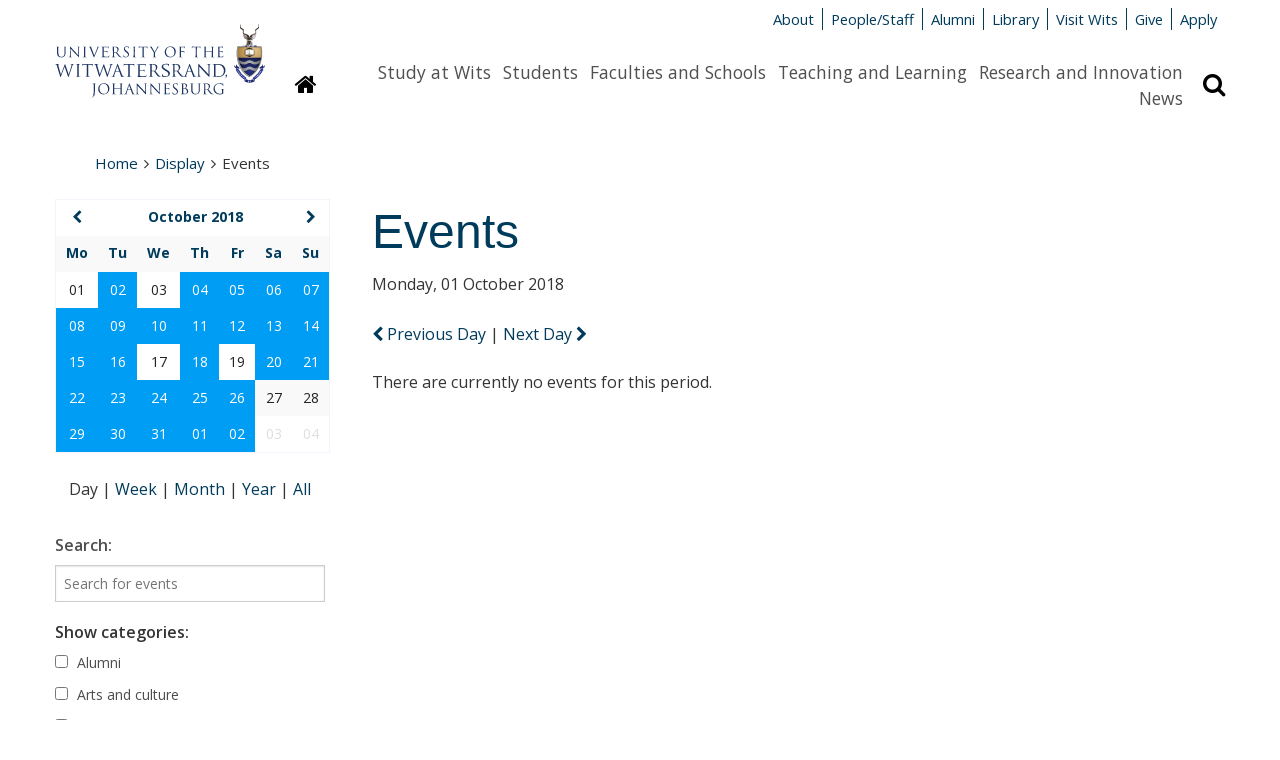

--- FILE ---
content_type: text/html; charset=UTF-8
request_url: https://www.wits.ac.za/display/events/?day=01&month=10&year=2018&search=day
body_size: 9211
content:

<!DOCTYPE html>
<html lang="en">
<head>
  <meta http-equiv="X-UA-Compatible" content="IE=edge" />
  <meta charset="UTF-8" />
  <meta name="viewport" content="width=device-width, initial-scale=1.0" />
  <meta name="author" content="The University of the Witwatersrand, Johannesburg">
  <meta name="generator" content="TERMINALFOUR">

  <!-- Google tag (gtag.js) - Google Analytics --> 
<script async src=https://www.googletagmanager.com/gtag/js?id=G-JPCF6M80CQ></script>
<script> 
  window.dataLayer = window.dataLayer || []; 
  function gtag(){dataLayer.push(arguments);}
  gtag('js', new Date()); 

  gtag('config', 'G-JPCF6M80CQ');
</script>
  
  <meta name="description" content="">
  <!-- generate download.php -->


<!-- Events Calendar v2 by TERMINALFOUR -->
<!-- T4\Calendar :: Version: 2.4 -->
<link rel="canonical" href="http://www.wits.ac.za/display/events/?day=01&month=10&year=2018&search=day">


  
  <title>Events - Wits University</title>
  
  <link rel="shortcut icon" href="/media/wits-university-style-assets/images/favicon.ico" />
  <link rel="stylesheet" href="/media/wits-university-style-assets/css/style-local.css" />
  <link rel="stylesheet" href="/media/wits-university-style-assets/css/slick.css" />
  <link rel="stylesheet" href="/media/wits-university-style-assets/css/style-updates.css" />
  <link rel="stylesheet" href="//maxcdn.bootstrapcdn.com/font-awesome/4.3.0/css/font-awesome.min.css">
  <link rel="stylesheet" href="//fonts.googleapis.com/css?family=Open+Sans:400italic,400,700,600" type="text/css">

  <style>
    td.hasEvents:hover {
    	background-color: #007cc2 !important;
    	text-decoration: underline !important;
    }
  </style>

 	<!-- T4 updated style -->
  <link rel="stylesheet" type="text/css" media="" href="/media/wits-university-style-assets/css/style-updates-renamed.css" />
  <!-- Redesign css -->
  <link rel="stylesheet" type="text/css" media="" href="/media/wits-university-style-assets/css/redesign.css" />

  <script src="/media/wits-university-style-assets/javascript/modernizr.js"></script>
</head>
<body class="gen-content events">
  <div class="emergencynotice" aria-live="assertive"></div>
  <!--** End .outer-wrap contains everything **-->
  <div class="off-canvas-wrap" data-offcanvas>
    <!--** Main body .inner-wrap wraps around all content **-->
    <main class="inner-wrap">
			<!--** Desktop header **-->
      <header aria-hidden="true" class="page-head-desktop">
        <section class="content-row">
          <!--** Logo **-->
          <div class="logo-desktop">
              <a href="/" title="University of the Witwatersrand"><img src="/media/wits-university-style-assets/images/wits-logo.svg" alt="" title="" class="" style="   " ></a>
          </div>
          <!--** End Logo **-->
          <!--** Meta-nav and Search **-->
          <div class="meta-nav-and-search ">
            <!--** Meta-nav **-->
            <div class="meta-nav">
              <ul class="inline-list">
              <li><a href="/about-wits/">About</a></li><li><a href="/people/">People/Staff</a></li><li><a href="/alumni/">Alumni</a></li><li><a href="/library/">Library</a></li><li><a href="/campus-life/">Visit Wits</a></li><li><a href="http://giving.wits.ac.za" target="_blank">Give</a></li><li><a href="https://www.wits.ac.za/applications/" target="_blank">Apply</a></li>
              </ul>
            </div>
            <!--** End Meta-nav **-->
            <!--** Desktop main nav **-->
            <div class="navigation-search">
              <a href="/">
              <button class="homepage-link button" title="Link to homepage"
                ><i class="fa fa-home"></i><span class="sr-only">Homepage</span>
              </button>
              </a>
              <nav class="content-row main-nav">
                <div class="content-block">
                  <ul class="inline-list">
                    <li><a href="/study-at-wits/">Study at Wits</a></li><li><a href="/students/">Students</a></li><li><a href="/faculties-and-schools/">Faculties and Schools</a></li><li><a href="/teaching-and-learning/">Teaching and Learning</a></li><li><a href="/research/">Research and Innovation</a></li><li><a href="/news/">News</a></li>
                  </ul>    
                </div>
              </nav>
              <button class="search-display button" title="Search bar revelar"
                ><i class="fa fa-search"></i><span class="sr-only">Search</span>
              </button>
            </div>
            
            <!--** Search **-->
            <div class="search search-hidden">
              <form id="site-search" action="/search-results/">
                                    <label class="site-search-label at-hidden" for="site-search-text-d">Search the site</label>
                                    <div class="content-row search-row">
                                        <div class="site-search-text content-block">
                                            <input type="text" name="q" id="site-search-text-d" placeholder="Search">
                                        </div>
                                        <div class="search-now content-block">
                                            <span class="postfix">
                                                <button type="submit" class="search-now button" title="Search now">
                                                    <i class="fa fa-search"></i>
                                                    <span>Search</span>
                                                </button>                                                    
                                            </span>
                                        </div>
                                    </div>
                                </form>
            </div>
            <!--** End search **-->
          </div>
          <!--** End Meta-nav and Search **-->
        </section>       
      </header>
      <!--** End desktop header **-->
      <!--** Mobile Header **-->
      <header class="mobile-header">
        <!--** Mobile Top panel **-->
        <nav class="tab-bar">
            <section class="left-small">
              <a class="left-off-canvas-toggle menu-icon" href="#off-canvas">
                <span></span>
                Menu
              </a>
            </section>
            <section class="right-small">
              <a class="search-toggle" href="#">Search <i class="fa fa-search"></i></a>
            </section>
        </nav>
        <!--** Mobile Top panel **-->
        <!--** Mob site search **-->
        <section class="mobile-site-search content-row">
          <div class="content-block">
            <form id="site-search" action="/search-results/">
                                    <label class="site-search-label at-hidden" for="site-search-text-d">Search the site</label>
                                    <div class="content-row search-row">
                                        <div class="site-search-text content-block">
                                            <input type="text" name="q" id="site-search-text-d" placeholder="Search">
                                        </div>
                                        <div class="search-now content-block">
                                            <span class="postfix">
                                                <button type="submit" class="search-now button" title="Search now">
                                                    <i class="fa fa-search"></i>
                                                    <span>Search</span>
                                                </button>                                                    
                                            </span>
                                        </div>
                                    </div>
                                </form>
          </div>
        </section>
        <!--** End mob site search **-->           
        <!--** Mobile logo **-->
        <section class="logos logo-mobile">
          <div class="wits-logo logo"><a href="/" title="University of the Witwatersrand"><img src="/media/wits-university-style-assets/images/Wits_Centenary_Logo_Large.svg" alt="The University of the Witwatersrand Logo" title="The University of the Witwatersrand Logo" class="" style="   " ></a></div>
        </section>
        <!--** End logo mobile **-->

        <!--** Off canvas menu **-->
        <aside id="off-canvas" class="left-off-canvas-menu">
          <p class="at-hidden"><a href="#start-content">Skip navigation and go to page content</a></p>
          <nav>
            <!-- Main nav -->
            <ul class="off-canvas-list">
              <li><label>Sections</label></li>
              <li><a href="/study-at-wits/">Study at Wits</a></li><li><a href="/students/">Students</a></li><li><a href="/faculties-and-schools/">Faculties and Schools</a></li><li><a href="/teaching-and-learning/">Teaching and Learning</a></li><li><a href="/research/">Research and Innovation</a></li><li><a href="/news/">News</a></li>
            </ul>
            <!-- End main nav -->
            <!-- Meta nav -->
             <ul class="off-canvas-meta-nav">
              <li><a href="/about-wits/">About</a></li><li><a href="/people/">People/Staff</a></li><li><a href="/alumni/">Alumni</a></li><li><a href="/library/">Library</a></li><li><a href="/campus-life/">Visit Wits</a></li><li><a href="http://giving.wits.ac.za" target="_blank">Give</a></li><li><a href="https://www.wits.ac.za/applications/" target="_blank">Apply</a></li>
            </ul>
            <!-- End Meta nav -->
          </nav>
        </aside>
        <!--** End off canvas menu **-->
      </header>
      <!--** End Mobile header **-->
      <!--** Ribbon message for users on IE<10 **-->
      <div style="display: none;" class="content-row ie-ribbon"></div> 
      <!--** Start content **-->
      <a id="start-content" name="start-content" class="at-hidden">Start main page content</a>
      <section class="content-row no-padding-bottom">
        <nav class="content-block">
          <ul class="breadcrumbs"><li><a href="/">Home</a><i class="fa fa-angle-right"></i></li><li><a href="/display/">Display</a><i class="fa fa-angle-right"></i></li><li>Events</li></ul>
        </nav>
      </section>

      <section class="gen-main-content-row content-row">
        <section class="gen-main-body content-block" style="padding-left: 2rem;">
          <h1>Events</h1><!-- generate config.php -->


<!-- generate event-calendar.json -->

<!-- Events Calendar v2 by TERMINALFOUR -->
<!-- T4\Calendar :: Version: 2.4 -->
<div class="ajax-load-area" id="view_period_switchers" data-ajaxloadalso='["calendar_events", "calendar_box", "view-switchers"]'>

                            <p class="view_period_range">Monday, 01 October 2018</p>
              
  
  
        <nav class="view_period_switchers ajax-load-link" style="margin-bottom: 1.5rem;">
                    <a href="?day=30&month=09&year=2018&search=day" class="prev-search-link" rel="nofollow"  >
                            <span class="fa fa-chevron-left"></span> Previous Day
              
              
              
                        </a>
                 |
                        <a href="?day=2&month=10&year=2018&search=day" class="next-search-link" rel="nofollow"  >
                            Next Day <span class="fa fa-chevron-right"></span>
              
              
              
                        </a>
        </nav>
  </div>
  
  

<div
  class="ajax-load-area"
  id="calendar_events"
  data-ajaxloadalso='["calendar_events", "calendar_box", "view-switchers"]'
>
  <div class="section no-tp">
    <div class="events-module">
          </div>

         <div class="no-found">
      <p>There are currently no events for this period.</p>
    </div>
      </div>
</div>



  </section>

  <aside class="gen-content-lh-sidebar content-block">
    <div class="content-row">
		  <!-- Events Calendar v2 by TERMINALFOUR -->
<!-- T4\Calendar :: Version: 2.4 -->
<div class="pcb-mini-cal ajax-load-area content-block" id="calendar_box" data-ajaxloadalso='["calendar_page","calendar_events", "view_period_switchers", "view-switchers","hidden_form","jumpto_hidden_form","calendar_events","past_events","searchoptions-generic","searchoptions-categories"]'>
    <table class="cal-table">
        <thead>
        <tr class="calendar-box-header">
            
            <th  id="prev_month">
                                <a href="?month=09&year=2018&search=month" class="ajax-load-link" ><span class="fa fa-chevron-left"></span><span class="prev-next-link"></span></a>
                            </th>
                        <th colspan="5" id="current_month"><a href="/display/events/?month=10&year=2018&search=month" class="ajax-load-link">October 2018</a></th>
            
            <th  id="next_month">
                                <a href="?month=11&year=2018&search=month" class="ajax-load-link" ><span class="fa fa-chevron-right"></span><span class="prev-next-link"></span></a>
                            </th>
        </tr>
                <tr class="calendar-dayhead">
                                                            <th id="heading-0" headers="current_month"><span>Mo</span></th>
                                                            <th id="heading-1" headers="current_month"><span>Tu</span></th>
                                                            <th id="heading-2" headers="current_month"><span>We</span></th>
                                                            <th id="heading-3" headers="current_month"><span>Th</span></th>
                                                            <th id="heading-4" headers="current_month"><span>Fr</span></th>
                                                            <th id="heading-5" headers="current_month"><span>Sa</span></th>
                                                            <th id="heading-6" headers="current_month"><span>Su</span></th>
                    </tr>

        </thead>

        <tbody>
        
                                <tr class="calendar-dayrow">
                                                                                                                       <td class="thismonth viewrange periodday " headers="heading-0" id="day2018_10_01">
                            <span>01</span>
                        </td>
                                                                                                                           <td class="thismonth viewrange outperiodday  hasEvents NotInFilter" headers="heading-1" id="day2018_10_02" style="background-color: #009df5; color:#fff;">
                            <a href="/display/events/?day=02&month=10&year=2018&search=day" class="ajax-load-link">02</a>
                        </td>
                                                                                                                           <td class="thismonth viewrange outperiodday " headers="heading-2" id="day2018_10_03">
                            <span>03</span>
                        </td>
                                                                                                                           <td class="thismonth viewrange outperiodday  hasEvents NotInFilter" headers="heading-3" id="day2018_10_04" style="background-color: #009df5; color:#fff;">
                            <a href="/display/events/?day=04&month=10&year=2018&search=day" class="ajax-load-link">04</a>
                        </td>
                                                                                                                           <td class="thismonth viewrange outperiodday  hasEvents NotInFilter" headers="heading-4" id="day2018_10_05" style="background-color: #009df5; color:#fff;">
                            <a href="/display/events/?day=05&month=10&year=2018&search=day" class="ajax-load-link">05</a>
                        </td>
                                                                                                                           <td class="thismonth viewrange outperiodday  hasEvents NotInFilter" headers="heading-5" id="day2018_10_06" style="background-color: #009df5; color:#fff;">
                            <a href="/display/events/?day=06&month=10&year=2018&search=day" class="ajax-load-link">06</a>
                        </td>
                                                                                                                           <td class="thismonth viewrange outperiodday  hasEvents NotInFilter" headers="heading-6" id="day2018_10_07" style="background-color: #009df5; color:#fff;">
                            <a href="/display/events/?day=07&month=10&year=2018&search=day" class="ajax-load-link">07</a>
                        </td>
                                                </tr>
                                <tr class="calendar-dayrow">
                                                                                                                       <td class="thismonth viewrange outperiodday  hasEvents NotInFilter" headers="heading-0" id="day2018_10_08" style="background-color: #009df5; color:#fff;">
                            <a href="/display/events/?day=08&month=10&year=2018&search=day" class="ajax-load-link">08</a>
                        </td>
                                                                                                                           <td class="thismonth viewrange outperiodday  hasEvents NotInFilter" headers="heading-1" id="day2018_10_09" style="background-color: #009df5; color:#fff;">
                            <a href="/display/events/?day=09&month=10&year=2018&search=day" class="ajax-load-link">09</a>
                        </td>
                                                                                                                           <td class="thismonth viewrange outperiodday  hasEvents NotInFilter" headers="heading-2" id="day2018_10_10" style="background-color: #009df5; color:#fff;">
                            <a href="/display/events/?day=10&month=10&year=2018&search=day" class="ajax-load-link">10</a>
                        </td>
                                                                                                                           <td class="thismonth viewrange outperiodday  hasEvents NotInFilter" headers="heading-3" id="day2018_10_11" style="background-color: #009df5; color:#fff;">
                            <a href="/display/events/?day=11&month=10&year=2018&search=day" class="ajax-load-link">11</a>
                        </td>
                                                                                                                           <td class="thismonth viewrange outperiodday  hasEvents NotInFilter" headers="heading-4" id="day2018_10_12" style="background-color: #009df5; color:#fff;">
                            <a href="/display/events/?day=12&month=10&year=2018&search=day" class="ajax-load-link">12</a>
                        </td>
                                                                                                                           <td class="thismonth viewrange outperiodday  hasEvents NotInFilter" headers="heading-5" id="day2018_10_13" style="background-color: #009df5; color:#fff;">
                            <a href="/display/events/?day=13&month=10&year=2018&search=day" class="ajax-load-link">13</a>
                        </td>
                                                                                                                           <td class="thismonth viewrange outperiodday  hasEvents NotInFilter" headers="heading-6" id="day2018_10_14" style="background-color: #009df5; color:#fff;">
                            <a href="/display/events/?day=14&month=10&year=2018&search=day" class="ajax-load-link">14</a>
                        </td>
                                                </tr>
                                <tr class="calendar-dayrow">
                                                                                                                       <td class="thismonth viewrange outperiodday  hasEvents NotInFilter" headers="heading-0" id="day2018_10_15" style="background-color: #009df5; color:#fff;">
                            <a href="/display/events/?day=15&month=10&year=2018&search=day" class="ajax-load-link">15</a>
                        </td>
                                                                                                                           <td class="thismonth viewrange outperiodday  hasEvents NotInFilter" headers="heading-1" id="day2018_10_16" style="background-color: #009df5; color:#fff;">
                            <a href="/display/events/?day=16&month=10&year=2018&search=day" class="ajax-load-link">16</a>
                        </td>
                                                                                                                           <td class="thismonth viewrange outperiodday " headers="heading-2" id="day2018_10_17">
                            <span>17</span>
                        </td>
                                                                                                                           <td class="thismonth viewrange outperiodday  hasEvents NotInFilter" headers="heading-3" id="day2018_10_18" style="background-color: #009df5; color:#fff;">
                            <a href="/display/events/?day=18&month=10&year=2018&search=day" class="ajax-load-link">18</a>
                        </td>
                                                                                                                           <td class="thismonth viewrange outperiodday " headers="heading-4" id="day2018_10_19">
                            <span>19</span>
                        </td>
                                                                                                                           <td class="thismonth viewrange outperiodday  hasEvents NotInFilter" headers="heading-5" id="day2018_10_20" style="background-color: #009df5; color:#fff;">
                            <a href="/display/events/?day=20&month=10&year=2018&search=day" class="ajax-load-link">20</a>
                        </td>
                                                                                                                           <td class="thismonth viewrange outperiodday  hasEvents NotInFilter" headers="heading-6" id="day2018_10_21" style="background-color: #009df5; color:#fff;">
                            <a href="/display/events/?day=21&month=10&year=2018&search=day" class="ajax-load-link">21</a>
                        </td>
                                                </tr>
                                <tr class="calendar-dayrow">
                                                                                                                       <td class="thismonth viewrange outperiodday  hasEvents NotInFilter" headers="heading-0" id="day2018_10_22" style="background-color: #009df5; color:#fff;">
                            <a href="/display/events/?day=22&month=10&year=2018&search=day" class="ajax-load-link">22</a>
                        </td>
                                                                                                                           <td class="thismonth viewrange outperiodday  hasEvents NotInFilter" headers="heading-1" id="day2018_10_23" style="background-color: #009df5; color:#fff;">
                            <a href="/display/events/?day=23&month=10&year=2018&search=day" class="ajax-load-link">23</a>
                        </td>
                                                                                                                           <td class="thismonth viewrange outperiodday  hasEvents NotInFilter" headers="heading-2" id="day2018_10_24" style="background-color: #009df5; color:#fff;">
                            <a href="/display/events/?day=24&month=10&year=2018&search=day" class="ajax-load-link">24</a>
                        </td>
                                                                                                                           <td class="thismonth viewrange outperiodday  hasEvents NotInFilter" headers="heading-3" id="day2018_10_25" style="background-color: #009df5; color:#fff;">
                            <a href="/display/events/?day=25&month=10&year=2018&search=day" class="ajax-load-link">25</a>
                        </td>
                                                                                                                           <td class="thismonth viewrange outperiodday  hasEvents NotInFilter" headers="heading-4" id="day2018_10_26" style="background-color: #009df5; color:#fff;">
                            <a href="/display/events/?day=26&month=10&year=2018&search=day" class="ajax-load-link">26</a>
                        </td>
                                                                                                                           <td class="thismonth viewrange outperiodday " headers="heading-5" id="day2018_10_27">
                            <span>27</span>
                        </td>
                                                                                                                           <td class="thismonth viewrange outperiodday " headers="heading-6" id="day2018_10_28">
                            <span>28</span>
                        </td>
                                                </tr>
                                <tr class="calendar-dayrow">
                                                                                                                       <td class="thismonth viewrange outperiodday  hasEvents NotInFilter" headers="heading-0" id="day2018_10_29" style="background-color: #009df5; color:#fff;">
                            <a href="/display/events/?day=29&month=10&year=2018&search=day" class="ajax-load-link">29</a>
                        </td>
                                                                                                                           <td class="thismonth viewrange outperiodday  hasEvents NotInFilter" headers="heading-1" id="day2018_10_30" style="background-color: #009df5; color:#fff;">
                            <a href="/display/events/?day=30&month=10&year=2018&search=day" class="ajax-load-link">30</a>
                        </td>
                                                                                                                           <td class="thismonth viewrange outperiodday  hasEvents NotInFilter" headers="heading-2" id="day2018_10_31" style="background-color: #009df5; color:#fff;">
                            <a href="/display/events/?day=31&month=10&year=2018&search=day" class="ajax-load-link">31</a>
                        </td>
                                                                                                                           <td class="fillday outperiodday  hasEvents NotInFilter" headers="heading-3" id="day2018_11_01" style="background-color: #009df5; color:#fff;">
                            <a href="/display/events/?day=01&month=11&year=2018&search=day" class="ajax-load-link">01</a>
                        </td>
                                                                                                                           <td class="fillday outperiodday  hasEvents NotInFilter" headers="heading-4" id="day2018_11_02" style="background-color: #009df5; color:#fff;">
                            <a href="/display/events/?day=02&month=11&year=2018&search=day" class="ajax-load-link">02</a>
                        </td>
                                                                                                                           <td class="fillday outperiodday " headers="heading-5" id="day2018_11_03">
                            <span>03</span>
                        </td>
                                                                                                                           <td class="fillday outperiodday " headers="heading-6" id="day2018_11_04">
                            <span>04</span>
                        </td>
                                                </tr>
                </tbody>
    </table>
</div>










<!-- Events Calendar v2 by TERMINALFOUR -->
<!-- T4\Calendar :: Version: 2.4 -->
<div class="view-switchers align-centre ajax-load-area content-block" id="view_switchers" data-ajaxloadalso='["calendar_events", "view_period_switchers", "calendar_box","past_events","searchoptions","hidden_form_categories","hidden_form_generic","calendar_page"]'>
				<span>
	    	Day
    		</span>
	    |
        <a href="/display/events/?day=01&month=10&year=2018&search=week" class=" ajax-load-link">
        	Week
        	</a>
        |
        <a href="/display/events/?month=10&year=2018&search=month" class=" ajax-load-link">
        	Month
        	</a>
        |
        <a href="/display/events/?year=2018&search=year" class=" ajax-load-link">
        	Year
        	</a>
        |
        <a href="/display/events/?search=all" class=" ajax-load-link">
        	All
        	</a>
    </div>








<!-- Events Calendar v2 by TERMINALFOUR -->
<!-- T4\Calendar :: Version: 2.4 -->
<div id="searchoptions" class="calendar-cats content-block">
    <div
    id="searchoptions-generic"
    class="ajax-load-area search-filter"
    data-ajaxloadalso='["calendar_events", "calendar_box", "view_period_switchers", "view-switchers","calendar_page","jumpto_hidden_form","hidden_form_categories","past_events","hidden_form_dates","searchoptions-filters"]'
  >
    <form method="get" action="/display/events/">
      <div id="search_field">
        <label
          for="keywords"
          style="
            font-weight: 600;
            margin-bottom: 0.5rem;
            font-size: 16px;
            line-height: 24px;
          "
          >Search:</label
        >
        <input type="text" size="25" maxlength="80"  name="keywords" id="keywords"
        placeholder="Search for events"/>
      </div>

            <div id="hidden_form_generic">
                <input type="hidden" name="day" value="01" />
                <input type="hidden" name="month" value="10" />
                <input type="hidden" name="year" value="2018" />
                <input type="hidden" name="search" value="day" />
                <input type="hidden" name="past" value="1" />
                <input type="hidden" name="date-from" value="" />
                <input type="hidden" name="date-to" value="" />
              </div>

      <!--<noscript>
        <input
          type="submit"
          class="button calendar-button small"
          value="Submit"
          name="submit"
        />
      </noscript>-->
    </form>
  </div>


<!-- Events Calendar v2 by TERMINALFOUR -->
<!-- T4\Calendar :: Version: 2.4 -->
<div id="searchoptions-categories" class="ajax-load-area" data-ajaxloadalso='["calendar_events", "calendar_box", "view_period_switchers", "view-switchers","calendar_page","jumpto_hidden_form","past_events","hidden_form_generic","hidden_form_dates","searchoptions-filters"]'>
    <form method="get" action="/display/events/" class="panel event-search-widget">
        <fieldset style="border: none; padding: 0;">
            <legend style="margin-bottom: 0.5rem;">Show categories:</legend>
                        <div id="hidden_form_categories">
                <input type="hidden"
                                                  value="day"
                                                  name="search" id="search_search"/>
                  <input type="hidden"
                                                  value="01"
                                                  name="day" id="search_day"/>
                  <input type="hidden"
                                                  value="10"
                                                  name="month" id="search_month"/>
                  <input type="hidden"
                                                  value="2018"
                                                  name="year" id="search_year"/>
                  <input type="hidden"
                                                  name="keywords" id="keywords"/>
                  <input type="hidden"
                                                  value="1"
                                                  name="past" id="past"/>
            </div>
                                                                <div class="category">                      
                        <label for="category_4d9a8d9067a945eda6cf153c069dce8f">
        				  <input  type="checkbox" name="categories[]" id="category_4d9a8d9067a945eda6cf153c069dce8f" value="Alumni" data-category="alumni" />
                            Alumni
                        </label>
              		</div>
                                    <div class="category">                      
                        <label for="category_577b27c4f994a4909f1e411d0ecc7463">
        				  <input  type="checkbox" name="categories[]" id="category_577b27c4f994a4909f1e411d0ecc7463" value="Arts and culture" data-category="arts and culture" />
                            Arts and culture
                        </label>
              		</div>
                                    <div class="category">                      
                        <label for="category_c8d647bf6cc7ca988e6ea5463eed09f1">
        				  <input  type="checkbox" name="categories[]" id="category_c8d647bf6cc7ca988e6ea5463eed09f1" value="Centenary Events" data-category="centenary events" />
                            Centenary Events
                        </label>
              		</div>
                                    <div class="category">                      
                        <label for="category_bb810f8c4a4afd11aed2b80b123b3336">
        				  <input  type="checkbox" name="categories[]" id="category_bb810f8c4a4afd11aed2b80b123b3336" value="Lectures, workshops and conferences" data-category="lectures, workshops and conferences" />
                            Lectures, workshops and conferences
                        </label>
              		</div>
                                    <div class="category">                      
                        <label for="category_8db08c68fc9846ee6c9da89407ad1e2a">
        				  <input  type="checkbox" name="categories[]" id="category_8db08c68fc9846ee6c9da89407ad1e2a" value="Online Conference" data-category="online conference" />
                            Online Conference
                        </label>
              		</div>
                                    <div class="category">                      
                        <label for="category_f7fb1621622427a6235fb5464ee34a6d">
        				  <input  type="checkbox" name="categories[]" id="category_f7fb1621622427a6235fb5464ee34a6d" value="Online and In-Person" data-category="online and in-person" />
                            Online and In-Person
                        </label>
              		</div>
                                    <div class="category">                      
                        <label for="category_263869517bef8b77085ee9c6f7fd04d9">
        				  <input  type="checkbox" name="categories[]" id="category_263869517bef8b77085ee9c6f7fd04d9" value="Special events and open days" data-category="special events and open days" />
                            Special events and open days
                        </label>
              		</div>
                                    <div class="category">                      
                        <label for="category_96faa3e6c45bb5a07bcc0bcd3be37654">
        				  <input  type="checkbox" name="categories[]" id="category_96faa3e6c45bb5a07bcc0bcd3be37654" value="Sport" data-category="sport" />
                            Sport
                        </label>
              		</div>
                                    <div class="category">                      
                        <label for="category_aba064f896dc3eb1653c3b68b9548ef1">
        				  <input  type="checkbox" name="categories[]" id="category_aba064f896dc3eb1653c3b68b9548ef1" value="Students" data-category="students" />
                            Students
                        </label>
              		</div>
                                    <div class="category">                      
                        <label for="category_0d015d96f63a8c12d96b8399482b593f">
        				  <input  type="checkbox" name="categories[]" id="category_0d015d96f63a8c12d96b8399482b593f" value="Uncategorized" data-category="uncategorized" />
                            Uncategorized
                        </label>
              		</div>
                                    <div class="category">                      
                        <label for="category_50dd9fb6d93c81e15cec36ffc49cd0f8">
        				  <input  type="checkbox" name="categories[]" id="category_50dd9fb6d93c81e15cec36ffc49cd0f8" value="Webinar" data-category="webinar" />
                            Webinar
                        </label>
              		</div>
                                        <noscript>
              <!--<input type="submit" class="button calendar-button small" value="Submit" name="submit">-->
              <label for="reset-cal" class="sr-only">Clear</label>
			  <input type="reset" id="reset-cal" class="button" value="Clear">

			  <input type="submit" class="button" value="Search">
            </noscript>
        </fieldset>
    </form>
</div>
</div>
















    </div>
  </aside>
</section>

<!--** Start footer **-->
<div class="bg-wits-blue">
    <footer class="content-row footer">
        <div class="content-block">
            <section class="footer-soc-media-follow contact address content-row">
                <article class="content-block left">
  <span class="footer-title">Contact Us</span>
  <p><span><a href="/about-wits/contact-us/" target="_blank">General enquiries</a></span></p>
<p>Tel: +27 (0)11 717 1000</p>
<p><a href="/study-at-wits/">Admission enquiries</a></p>
<p>Tel: +27 (0)11 717 1888</p>
</article><article class="content-block left">
  <span class="footer-title">Find Us</span>
  <p>1 Jan Smuts Avenue,</p>
<p>Braamfontein 2000,</p>
<p>Johannesburg,</p>
<p>South Africa</p>
</article>
                <article class="content-block left">
          <span class="footer-title">Quicklinks</span>
         <p><a href="/vacancies/" target="_blank">Vacancies</a></p><p><a href="/students/academic-matters/term-dates/">Term dates</a></p><p><a href="/about-wits/tenders/">Tenders</a></p><p><a href="http://shop.wits.ac.za/" target="_blank">Wits Shop</a></p>
        </article>
                <article class="content-block left">
  <span class="footer-title">Connect with us</span>
  <ul class="soc-media-icons">
      <li><a href="http://www.facebook.com/witsuniversity/" target="_blank"><i class="fa fa-facebook-square"></i></a></li>
      <li><a href="https://www.instagram.com/wits__university/" target="_blank"><i class="fa fa-instagram"></i></a></li>
      <li><a href="http://twitter.com/witsuniversity" target="_blank"><i class="fa fa-twitter-square"></i></a></li>
      
      <li><a href="https://www.youtube.com/user/WitsWebmaster" target="_blank"><i class="fa fa-youtube-square"></i></a></li>
      <li><a href="http://www.linkedin.com/company/university-of-the-witwatersrand" target="_blank"><i class="fa fa-linkedin-square"></i></a></li>
      <li><a href="https://www.tiktok.com/@witsuniversity" target="_blank"><i class="fa fa-tiktok-square"></i></a></li>
      
     <li><a href="https://www.tiktok.com/@witsuniversity" target="_blank"><i class="fa fa-tiktok-square"></i></a></li>
    </ul>
  <p><a class="button" href="http://giving.wits.ac.za">Give to Wits</a></p>
</article>
            </section>

            <!-- Footer legal -->
            <section class="content-row footer-legal ">
                <article class="content-block">
                    <section class="content-row">
  <article class="textual-article content-block">
  <span id="d.en.1699564"></span>
  
  
  
  <p>Copyright &copy; 2025 - University of the Witwatersrand, Johannesburg.</p>
<p class="footer-links"><a href="/site-assets/small-footer/terms-and-conditions-of-use/">Terms and Conditions of Use</a> <a href="/popia/">POPIA</a> <a href="/paia/">PAIA</a> <a href="/site-assets/small-footer/ispa/">ISPA</a>&nbsp;<a href="/site-assets/small-footer/browser-support/">Browser Support</a></p>
</article>
</section>
                </article>
            </section>
            <!-- End Footer legal -->
        </div>
    </footer>
</div>
<!-- End footer -->

<section class="modal">
    <div class="content-row">
        <button class="close">Close</button>
        <div class="modal-content"></div>
    </div>
</section>
    <a class="exit-off-canvas"></a>
    </main>
    <!--** End .inner-wrap - Main **-->
  </div>

	

  <!--** End .outer-wrap contains everything **-->
  <script src="/media/wits-university-style-assets/javascript/jquery.min.js"></script>
  <script src="/media/wits-university-style-assets/javascript/foundation.min.js"></script>
  <script src="/media/wits-university-style-assets/javascript/slick.min.js"></script>
  <script src="/media/wits-university-style-assets/javascript/t4-custom.js"></script>
  <script src="/media/wits-university-style-assets/javascript/jquery.matchHeight-min.js"></script> <!-- matchHeight -->
  <script src="/media/wits-university-style-assets/javascript/updates.js"></script> <!-- updates -->
	<script>
    function() {
      $('#searchoptions :input').not(':button, :submit, :reset, :hidden, :checkbox, :radio').val('');
      $(':checkbox, :radio').prop('checked', false);
      return false;
    }
   
  </script>

	<script type="text/javascript" src="/media/wits-university/t4-dev---events-calendar/php-events-calendar.js"></script>
  <script>
    $(document).ready(function(){
      var startDate = $('.event-details .startDate').text();
      var endDate = $('.event-details .endDate').text();
      if (startDate == endDate) {
        $('.endDate').remove();
        $('.dateSeperator').remove();
      }
    });
  </script>
</body>
</html>
<script id="f5_cspm">(function(){var f5_cspm={f5_p:'GPKCAACPKCHADIKDNAHBOJBABKLCCANDFLNCJMLBGHOBKLFPMGHDDJCHKIAHFPIDOAPBABJLAAMPOMCOBAEAJGBBAANOBKCOOJMPLGKMOPNILDLMAGEGAIBDNFJDFCFO',setCharAt:function(str,index,chr){if(index>str.length-1)return str;return str.substr(0,index)+chr+str.substr(index+1);},get_byte:function(str,i){var s=(i/16)|0;i=(i&15);s=s*32;return((str.charCodeAt(i+16+s)-65)<<4)|(str.charCodeAt(i+s)-65);},set_byte:function(str,i,b){var s=(i/16)|0;i=(i&15);s=s*32;str=f5_cspm.setCharAt(str,(i+16+s),String.fromCharCode((b>>4)+65));str=f5_cspm.setCharAt(str,(i+s),String.fromCharCode((b&15)+65));return str;},set_latency:function(str,latency){latency=latency&0xffff;str=f5_cspm.set_byte(str,40,(latency>>8));str=f5_cspm.set_byte(str,41,(latency&0xff));str=f5_cspm.set_byte(str,35,2);return str;},wait_perf_data:function(){try{var wp=window.performance.timing;if(wp.loadEventEnd>0){var res=wp.loadEventEnd-wp.navigationStart;if(res<60001){var cookie_val=f5_cspm.set_latency(f5_cspm.f5_p,res);window.document.cookie='f5avr0481681525aaaaaaaaaaaaaaaa_cspm_='+encodeURIComponent(cookie_val)+';path=/';}
return;}}
catch(err){return;}
setTimeout(f5_cspm.wait_perf_data,100);return;},go:function(){var chunk=window.document.cookie.split(/\s*;\s*/);for(var i=0;i<chunk.length;++i){var pair=chunk[i].split(/\s*=\s*/);if(pair[0]=='f5_cspm'&&pair[1]=='1234')
{var d=new Date();d.setTime(d.getTime()-1000);window.document.cookie='f5_cspm=;expires='+d.toUTCString()+';path=/;';setTimeout(f5_cspm.wait_perf_data,100);}}}}
f5_cspm.go();}());</script>